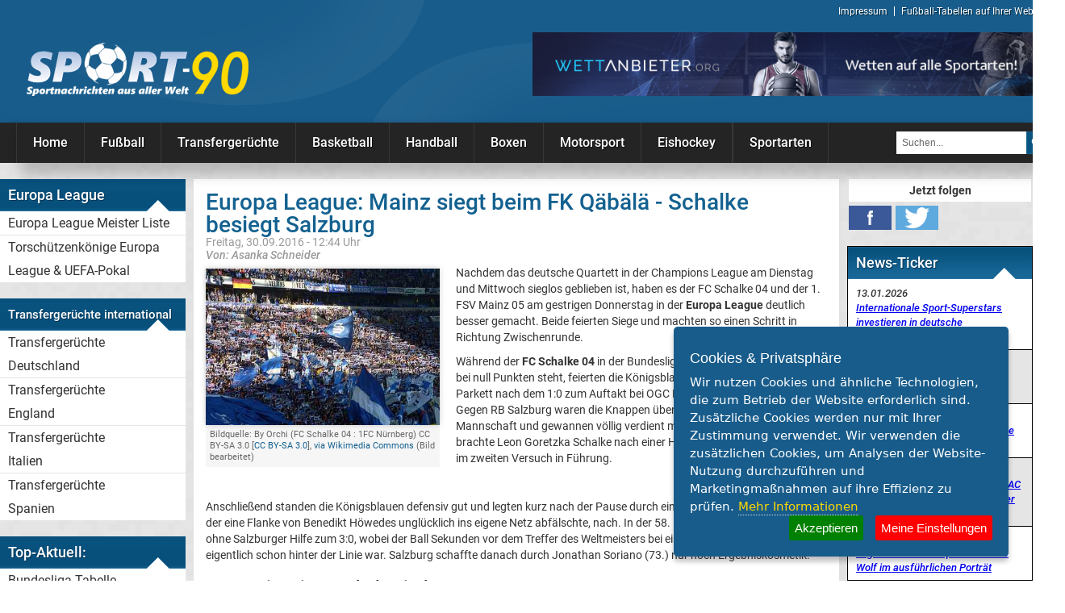

--- FILE ---
content_type: application/javascript
request_url: https://sport-90.de/js/ads.js
body_size: 831
content:
	function click_out(kid){	
		
		$.ajax({
			type: 'POST',
			async: false,  
			url: "../_scripts/ads.php",
			data: ({
			id: kid,
			func: "article_banner_click"
			})
		}).responseText;
		
	}

var windowPrototype={
    wdHeight:function(){
        var myHeight;
        if( typeof( window.innerWidth ) == 'number' ) {
            //Non-IE
            myHeight = window.innerHeight;
        } else if( document.documentElement && (  document.documentElement.clientHeight ) ) {
            //IE 6+ in 'standards compliant mode'
            myHeight = document.documentElement.clientHeight;
        } else if( document.body && (  document.body.clientHeight ) ) {
            //IE 4 compatible
            myHeight = document.body.clientHeight;
        }
        return myHeight;
    },
    wdWidth:function(){ 
        var myWidth;
        if( typeof( window.innerWidth ) == 'number' ) {
            //Non-IE
            myWidth = window.innerWidth;

        } else if( document.documentElement && ( document.documentElement.clientWidth  ) ) {
            //IE 6+ in 'standards compliant mode'
            myWidth = document.documentElement.clientWidth;

        } else if( document.body && ( document.body.clientWidth  ) ) {
            //IE 4 compatible
            myWidth = document.body.clientWidth;

        }
        return myWidth;
    }
}   
function getScrollTop(){
      var ScrollTop = document.body.scrollTop;
       if (ScrollTop == 0)        
         {
             if (window.pageYOffset)
                 ScrollTop = window.pageYOffset;
             else
                 ScrollTop = (document.body.parentElement) ?     document.body.parentElement.scrollTop : 0;
         }
    return ScrollTop;
}
function getElementTop(Elem) {
    if(document.getElementById) {   
        var elem = document.getElementById(Elem);
    } else if (document.all) {
        var elem = document.all[Elem];
    }
    if(elem!=null){
        yPos = elem.offsetTop;
        tempEl = elem.offsetParent;
        while (tempEl != null) {
            yPos += tempEl.offsetTop;
            tempEl = tempEl.offsetParent;
        }
        return yPos;
    }
    else{
        return 0;
    }
}
function tracking(kid){    
    var scrolltop=getScrollTop();
    var advZoneTop=getElementTop('banner_container_bottom');
    if((scrolltop+windowPrototype.wdHeight())>advZoneTop){
	  $.ajax({
			type: 'POST',
			async: false,  
			url: "../_scripts/ads.php",
			data: ({
			id: kid,
			func: "article_banner_impression"
			})
		}).responseText;
    }else{
        setTimeout('tracking('+kid+')',100);
    }
}

function tracking_start(){
	
	if (document.getElementById('banner_container_bottom_id') !== null){
		var kid = document.getElementById('banner_container_bottom_id').value;
		tracking(kid);
	}
}

tracking_start();